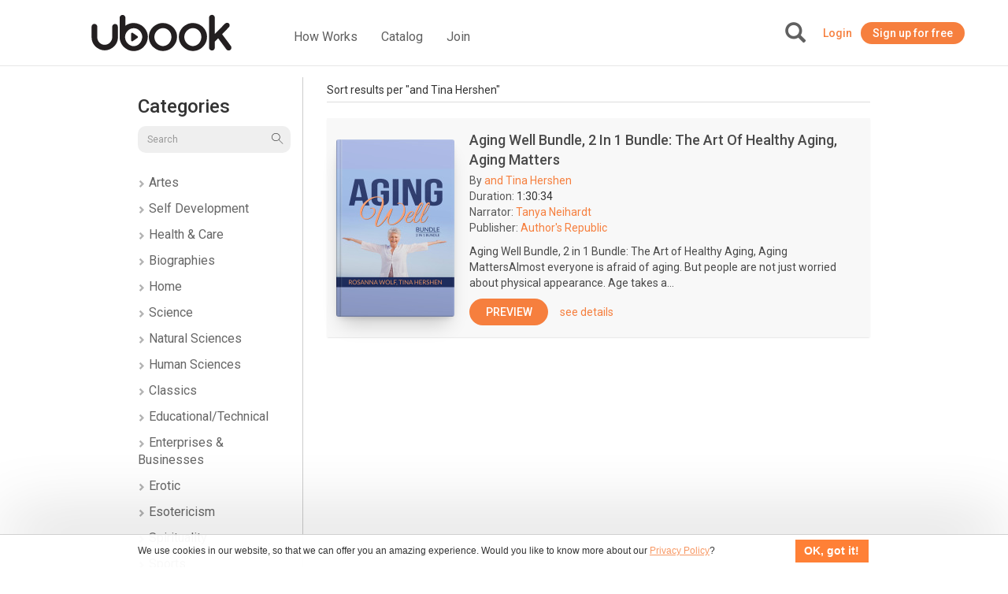

--- FILE ---
content_type: image/svg+xml
request_url: https://en.ubook.com/themes/ubook/img/icons/shelf/shelf-add.svg
body_size: 783
content:
<svg width="28" height="26" viewBox="0 0 28 26" fill="#f67f3e" xmlns="http://www.w3.org/2000/svg">
<path d="M4.92646 0H1.49665C0.685963 0 0 0.561242 0 1.37193V24.2581C0 25.0688 0.685963 25.7548 1.37193 25.7548H4.80174C5.61242 25.7548 6.17366 25.0688 6.17366 24.2581V1.37193C6.29839 0.561242 5.73714 0 4.92646 0ZM4.73938 4.98882V23.9463C4.17814 23.9463 2.93093 23.9463 1.87081 23.9463C1.87081 23.5098 1.87081 22.4497 1.87081 20.6412V1.68373C2.30733 1.68373 3.67925 1.68373 4.73938 1.68373C4.73938 2.12025 4.73938 3.18037 4.73938 4.98882Z"/>
<path d="M11.7862 1.12256H8.35639C7.5457 1.12256 6.85974 1.6838 6.85974 2.49448V24.1959C6.85974 25.0065 7.5457 25.6925 8.23167 25.6925H11.6615C12.4722 25.6925 13.0334 25.0065 13.0334 24.1959V2.49448C13.1581 1.6838 12.5969 1.12256 11.7862 1.12256ZM11.5991 5.9243V24.0088C11.0379 24.0088 9.79067 24.0088 8.73055 24.0088C8.73055 23.5723 8.73055 22.6368 8.73055 20.8908V2.80629C9.16707 2.80629 10.539 2.80629 11.5991 2.80629C11.5991 3.30517 11.5991 4.17821 11.5991 5.9243Z"/>
<path d="M15.0912 3.61697C15.6525 3.36752 16.8997 3.05572 17.8351 2.80628C17.8974 3.18044 18.0845 3.74169 18.3339 4.86417C18.8328 4.61473 19.3941 4.42765 20.0177 4.30293L19.4564 2.12032C19.3317 1.80852 19.0823 1.43436 18.7705 1.18492C18.4587 0.935474 18.0845 0.935474 17.7727 1.06019L14.4676 1.9956C14.0311 1.9956 13.7816 2.24504 13.5322 2.55684C13.2828 2.86864 13.2828 3.2428 13.4075 3.67933L14.6547 8.35635C14.9665 7.67038 15.403 7.10914 15.9019 6.5479C15.6525 5.73721 15.403 4.67709 15.0912 3.61697Z" />
<path d="M24.1333 19.7058C23.5721 19.8929 23.0109 20.0176 22.4496 20.08C22.6991 21.0777 23.0109 22.2002 23.3227 23.3227C22.7614 23.4474 21.5142 23.7592 20.5788 24.1334C20.4541 23.5721 20.1423 22.4497 19.4563 19.7682C18.708 19.5811 18.022 19.2069 17.3984 18.8328L18.9574 24.6946C19.2069 25.3806 19.7681 25.6924 20.3294 25.6924C20.4541 25.6924 20.5788 25.6924 20.6412 25.6924L23.9463 24.757C24.7569 24.6323 25.1935 23.8216 25.0064 23.0109L24.1333 19.7058Z" />
<path d="M21.0654 5.62964C17.6756 5.62964 14.8911 8.41414 14.8911 11.7434C14.8911 15.0727 17.6756 17.9178 21.0654 17.9178C24.4553 17.9178 27.1792 15.1333 27.1792 11.7434C27.1792 8.35361 24.4553 5.62964 21.0654 5.62964ZM21.0654 16.5861C18.4625 16.5861 16.2834 14.4674 16.2834 11.804C16.2834 9.14053 18.402 7.02189 21.0654 7.02189C23.6684 7.02189 25.787 9.14053 25.787 11.804C25.787 14.4674 23.6684 16.5861 21.0654 16.5861Z"/>
<path d="M23.305 10.9565H21.9127V9.5642C21.9127 9.20101 21.6706 8.83781 21.3679 8.71675C21.1258 8.65621 20.8231 8.65621 20.581 8.83781C20.3389 9.01941 20.2178 9.26154 20.2178 9.50367V10.8959H18.8256C18.4624 10.8959 18.0992 11.1381 17.9781 11.4407C17.9176 11.6828 17.9176 11.9855 18.0992 12.2276C18.2808 12.4698 18.5229 12.5908 18.765 12.5908H20.1573V14.0436C20.1573 14.2858 20.2783 14.5884 20.5205 14.7095C20.6415 14.8305 20.8231 14.8911 21.0047 14.8911C21.0653 14.8911 21.1863 14.8911 21.2469 14.8305C21.5495 14.7095 21.7917 14.4068 21.7917 13.9831V12.5908H23.1839C23.6682 12.5908 24.0314 12.2276 24.0314 11.7434C24.1524 11.3197 23.7892 10.9565 23.305 10.9565Z"/>
</svg>
